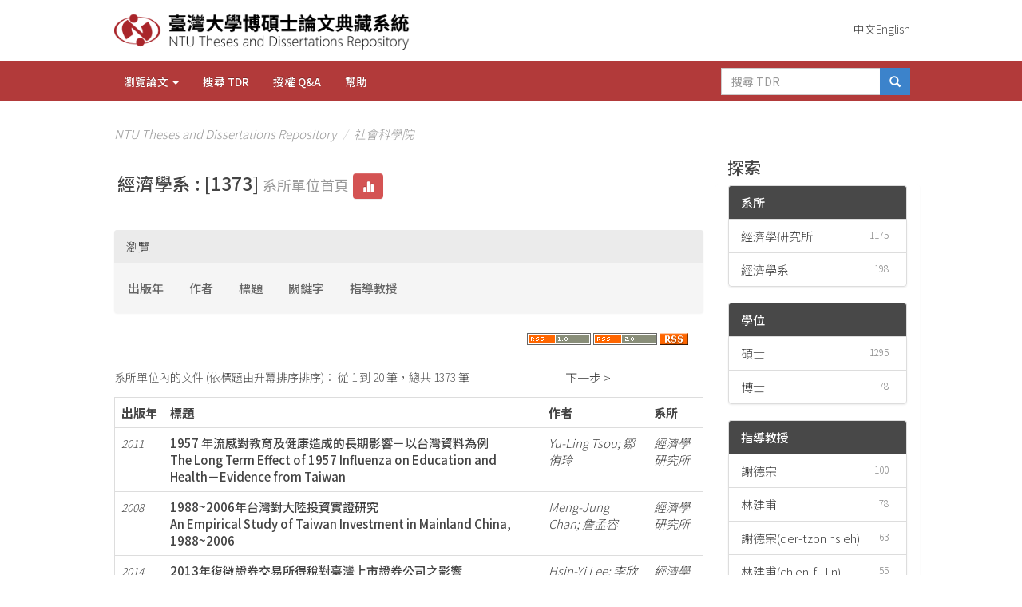

--- FILE ---
content_type: text/html;charset=UTF-8
request_url: https://tdr.lib.ntu.edu.tw/handle/123456789/107/?locale=zh_TW
body_size: 10898
content:


















<!DOCTYPE html>
<html>
    <head>
        <title>NTU Theses and Dissertations Repository: 經濟學系</title>
        <meta http-equiv="Content-Type" content="text/html; charset=UTF-8" />
        <meta name="Generator" content="DSpace 6.3" />
        <meta name="viewport" content="width=device-width, initial-scale=1.0">
        <link rel="shortcut icon" href="/image/favicon.ico" type="image/x-icon"/>
        <link rel="stylesheet" href="/static/css/jquery-ui-1.10.3.custom/redmond/jquery-ui-1.10.3.custom.css" type="text/css" />
        <link rel="stylesheet" href="/static/css/bootstrap/bootstrap.min.css" type="text/css" />
        <link rel="stylesheet" href="/static/css/bootstrap/bootstrap-theme.min.css" type="text/css" />
        <link rel="stylesheet" href="/static/css/bootstrap/dspace-theme.css" type="text/css" />
		<link href="/static/css/font-awesome/css/all.css" rel="stylesheet">
			<link href="/static/css/font-awesome/css/v4-shims.css" rel="stylesheet">
			<link rel="stylesheet" type="text/css" href="/custom.css" />

        <link rel="alternate" type="application/rdf+xml" title="Items in Collection" href="/feed/rss_1.0/123456789/107"/>

        <link rel="alternate" type="application/rss+xml" title="Items in Collection" href="/feed/rss_2.0/123456789/107"/>

        <link rel="alternate" type="application/rss+xml" title="Items in Collection" href="/feed/atom_1.0/123456789/107"/>

        <link rel="search" type="application/opensearchdescription+xml" href="/open-search/description.xml" title="DSpace"/>

        
        <script type='text/javascript' src="/static/js/jquery/jquery-1.10.2.min.js"></script>
        <script type='text/javascript' src='/static/js/jquery/jquery-ui-1.10.3.custom.min.js'></script>
        <script type='text/javascript' src='/static/js/bootstrap/bootstrap.min.js'></script>
        <script type='text/javascript' src='/static/js/holder.js'></script>
        <script type="text/javascript" src="/utils.js"></script>
        <script type="text/javascript" src="/static/js/choice-support.js"> </script>
        


    
    
        <script>
            (function(i,s,o,g,r,a,m){i['GoogleAnalyticsObject']=r;i[r]=i[r]||function(){
            (i[r].q=i[r].q||[]).push(arguments)},i[r].l=1*new Date();a=s.createElement(o),
            m=s.getElementsByTagName(o)[0];a.async=1;a.src=g;m.parentNode.insertBefore(a,m)
            })(window,document,'script','//www.google-analytics.com/analytics.js','ga');

            ga('create', 'UA-414096-63', 'auto');
            ga('send', 'pageview');
        </script>
    



    

<!-- Google tag (gtag.js) -->
<script async src="https://www.googletagmanager.com/gtag/js?id=G-0JSQP2WTYX"></script>
<script>
  window.dataLayer = window.dataLayer || [];
  function gtag(){dataLayer.push(arguments);}
  gtag('js', new Date());

  gtag('config', 'G-0JSQP2WTYX');
</script>



    
    

<!-- HTML5 shim and Respond.js IE8 support of HTML5 elements and media queries -->
<!--[if lt IE 9]>
  <script src="/static/js/html5shiv.js"></script>
  <script src="/static/js/respond.min.js"></script>
<![endif]-->
    </head>

    
    
    <body class="undernavigation">
<a class="sr-only" href="#content">Skip navigation</a>
<header class="navbar navbar-inverse navbar-square">
	<main id="content" role="main">
<div class="container banner">
    <div class="row">
        <div class="col-md-9 brand">
			<a href="/"><img class="logo" src="/image/logo.png" /></a>
            <h1><small>DSpace</small></h1>
            <h4>機構典藏 DSpace 系統致力於保存各式數位資料（如：文字、圖片、PDF）並使其易於取用。</h4> <a href="http://www.dspace.org" class="btn btn-primary">點此認識 DSpace</a> 
        </div>
        <div class="col-md-3"><img class="pull-right" src="/image/logo.gif" alt="DSpace logo" />
        </div>
    </div>
</div>
    
            <div class="container menu">
				<div class="nav-wrapper">
                

























       <div class="navbar-header">
         <button type="button" class="navbar-toggle" data-toggle="collapse" data-target=".navbar-collapse">
           <span class="icon-bar"></span>
           <span class="icon-bar"></span>
           <span class="icon-bar"></span>
         </button>
         
       </div>
	
    <div class="nav navbar-nav locale">
	 <div class="nav navbar-nav">
      <div class="">
       
        <div class="language-list">
 
      <div>
        <a onclick="javascript:document.repost.locale.value='en';
                  document.repost.submit();" href="?locale=en">
         English
       </a>
      </div>
 
      <div>
        <a onclick="javascript:document.repost.locale.value='zh_TW';
                  document.repost.submit();" href="?locale=zh_TW">
         中文
       </a>
      </div>
 
     </div>
    </div>
    </div>
  </div>
       <nav class="collapse navbar-collapse bs-navbar-collapse" role="navigation">
         <ul class="nav navbar-nav">
           <li class="dropdown">
             <a href="#" class="dropdown-toggle" data-toggle="dropdown">瀏覽論文 <b class="caret"></b></a>
             <ul class="dropdown-menu">
               <li><a href="/community-list">校院系所</a></li>
       
				
				
				
				      			<li><a href="/browse?type=dateissued">出版年 </a></li>
					
				      			<li><a href="/browse?type=author">作者</a></li>
					
				      			<li><a href="/browse?type=title">標題</a></li>
					
				      			<li><a href="/browse?type=subject">關鍵字</a></li>
					
				      			<li><a href="/browse?type=advisor">指導教授</a></li>
					
				    
				
			
			
            </ul>
          </li>
			   <li><a href="/simple-search?query=">搜尋 TDR</a></li>
			    <li><a href="/pages/licenseqa.jsp">授權 Q&A </a></li>
          <li class=""><script type="text/javascript">
<!-- Javascript starts here
document.write('<a href="#" onClick="var popupwin = window.open(\'/help/index.html\',\'dspacepopup\',\'height=600,width=550,resizable,scrollbars\');popupwin.focus();return false;">幫助<\/a>');
// -->
</script><noscript><a href="/help/index.html" target="dspacepopup">幫助</a></noscript></li>
			 
       </ul>

 
 
 
       <div class="nav navbar-nav navbar-right">
		<ul class="nav navbar-nav navbar-right">
         <li class="dropdown">
         
<!--
             <a href="#" class="dropdown-toggle" data-toggle="dropdown"><span class="glyphicon glyphicon-user"></span> 請登入 <b class="caret"></b></a>-->
	             
             <ul class="dropdown-menu">
               <li><a href="/mydspace">我的頁面</a></li>
               <li><a href="/subscribe">接受 E-mail 通知</a></li>
               <li><a href="/profile">編輯個人資料</a></li>

		
             </ul>
           </li>
          </ul> 
          
	
	<form method="get" action="/simple-search" class="navbar-form navbar-right">
	    <div class="form-group">
          <input type="text" class="form-control" placeholder="搜尋 TDR" name="query" id="tequery" size="25"/>
        </div>
        <button type="submit" class="btn btn-primary"><span class="glyphicon glyphicon-search"></span></button>

	</form></div>
    </nav>

				</div>
            </div>

</header>


                

<div class="container brdcrumb">
    



  

<ol class="breadcrumb btn-success">

  <li><a href="/">NTU Theses and Dissertations Repository</a></li>

  <li><a href="/handle/123456789/100">社會科學院</a></li>

</ol>

</div>                



        
<div class="container page-content">

    <div class="row">
    <div class="col-md-9">
	






























    <div class="well">
    <div class="row"><div class="col-md-8"><h2>經濟學系

                : [1373]

		<small>系所單位首頁</small>
      <a class="statisticsLink btn btn-info" href="/handle/123456789/107/statistics"><span class="glyphicon glyphicon-stats"></span></a>
      </h2></div>

	</div>

  </div>
  <p class="copyrightText"></p>
  
  
  <div class="panel panel-primary">
  	<div class="panel-heading">
        瀏覽
	</div>
	<div class="panel-body">
	

	<form method="get" class="btn-group" action="/handle/123456789/107/browse">
		<input type="hidden" name="type" value="dateissued"/>
		
		<input type="submit" class="btn btn-default" name="submit_browse" value="出版年 "/>
	</form>

	<form method="get" class="btn-group" action="/handle/123456789/107/browse">
		<input type="hidden" name="type" value="author"/>
		
		<input type="submit" class="btn btn-default" name="submit_browse" value="作者"/>
	</form>

	<form method="get" class="btn-group" action="/handle/123456789/107/browse">
		<input type="hidden" name="type" value="title"/>
		
		<input type="submit" class="btn btn-default" name="submit_browse" value="標題"/>
	</form>

	<form method="get" class="btn-group" action="/handle/123456789/107/browse">
		<input type="hidden" name="type" value="subject"/>
		
		<input type="submit" class="btn btn-default" name="submit_browse" value="關鍵字"/>
	</form>

	<form method="get" class="btn-group" action="/handle/123456789/107/browse">
		<input type="hidden" name="type" value="advisor"/>
		
		<input type="submit" class="btn btn-default" name="submit_browse" value="指導教授"/>
	</form>
	</div>
</div>

        <form class="well" method="get" action="">

<!--
                <small>
            		  如果您想要每天收到這個系所單位內容的更改，請點擊「訂閱」
                </small>
				<input class="btn btn-sm btn-info" type="submit" name="submit_subscribe" value="訂閱" />-->

    <span class="pull-right">
    
    <a href="/feed/rss_1.0/123456789/107"><img src="/image/rss1.gif" alt="RSS Feed" width="80" height="15" style="margin: 3px 0 3px" /></a>

    <a href="/feed/rss_2.0/123456789/107"><img src="/image/rss2.gif" alt="RSS Feed" width="80" height="15" style="margin: 3px 0 3px" /></a>

    <a href="/feed/atom_1.0/123456789/107"><img src="/image/rss.gif" alt="RSS Feed" width="36" height="15" style="margin: 3px 0 3px" /></a>

    	</span>
        </form>

<div class="row">
	



















</div>


    
    
    
    <div class="browse_range">
        系所單位內的文件 (依標題由升冪排序排序)： 從 1 到 20 筆，總共 1373 筆
    </div>

    
    <div class="prev-next-links">

      &nbsp;<a href="/handle/123456789/107?offset=20">下一步 &gt;</a>

    </div>



      <table align="center" class="table" summary="This table browses all dspace content">
<tr>
<th id="t1" class="oddRowEvenCol"><span style="white-space:nowrap">出版年</span></th><th id="t2" class="oddRowOddCol"><strong>標題</strong></th><th id="t3" class="oddRowEvenCol">作者</th><th id="t4" class="oddRowOddCol">系所</th></tr><tr><td headers="t1" ><em>2011</em></td><td headers="t2" ><strong><a href="/handle/123456789/10711">1957&#x20;年流感對教育及健康造成的長期影響－以台灣資料為例<br>The&#x20;Long&#x20;Term&#x20;Effect&#x20;of&#x20;1957&#x20;Influenza&#x20;on&#x20;Education&#x20;and&#x20;Health－Evidence&#x20;from&#x20;Taiwan</a></strong></td><td headers="t3" ><em><a href="/browse?type=author&amp;value=Yu-Ling+Tsou&amp;value_lang=en">Yu-Ling&#x20;Tsou</a>; <a href="/browse?type=author&amp;value=%E9%84%92%E4%BE%91%E7%8E%B2&amp;value_lang=zh_TW">鄒侑玲</a></em></td><td headers="t4" ><em>經濟學研究所</em></td></tr>
<tr><td headers="t1" ><em>2008</em></td><td headers="t2" ><strong><a href="/handle/123456789/26913">1988~2006年台灣對大陸投資實證研究<br>An&#x20;Empirical&#x20;Study&#x20;of&#x20;Taiwan&#x20;Investment&#x20;in&#x20;Mainland&#x20;China,&#x20;1988~2006</a></strong></td><td headers="t3" ><em><a href="/browse?type=author&amp;value=Meng-Jung+Chan&amp;value_lang=en">Meng-Jung&#x20;Chan</a>; <a href="/browse?type=author&amp;value=%E8%A9%B9%E5%AD%9F%E5%AE%B9&amp;value_lang=zh_TW">詹孟容</a></em></td><td headers="t4" ><em>經濟學研究所</em></td></tr>
<tr><td headers="t1" ><em>2014</em></td><td headers="t2" ><strong><a href="/handle/123456789/18377">2013年復徵證券交易所得稅對臺灣上市證券公司之影響<br>The&#x20;Impact&#x20;of&#x20;the&#x20;Capital&#x20;Gains&#x20;Retaxation&#x20;on&#x20;the&#x20;Taiwan&#39;s&#x20;Listed&#x20;Securities&#x20;Companies&#x20;in&#x20;2013</a></strong></td><td headers="t3" ><em><a href="/browse?type=author&amp;value=Hsin-Yi+Lee&amp;value_lang=en">Hsin-Yi&#x20;Lee</a>; <a href="/browse?type=author&amp;value=%E6%9D%8E%E6%AC%A3%E6%80%A1&amp;value_lang=zh_TW">李欣怡</a></em></td><td headers="t4" ><em>經濟學研究所</em></td></tr>
<tr><td headers="t1" ><em>2019</em></td><td headers="t2" ><strong><a href="/handle/123456789/72658">2016美國總統大選中的政治極化與輿情分析：以臉書資料為例<br>Political&#x20;Polarization&#x20;and&#x20;Public&#x20;Opinion&#x20;on&#x20;Facebook&#x20;in&#x20;2016&#x20;US&#x20;Presidential&#x20;Election</a></strong></td><td headers="t3" ><em><a href="/browse?type=author&amp;value=Yi-Wen+Chen&amp;value_lang=en">Yi-Wen&#x20;Chen</a>; <a href="/browse?type=author&amp;value=%E9%99%B3%E7%BE%BF%E5%A6%8F&amp;value_lang=zh_TW">陳羿妏</a></em></td><td headers="t4" ><em>經濟學研究所</em></td></tr>
<tr><td headers="t1" ><em>2024</em></td><td headers="t2" ><strong><a href="/handle/123456789/93422">2023&#x20;大聯盟政策之影響探討<br>The&#x20;Impact&#x20;of&#x20;2023&#x20;Major&#x20;League&#x20;Baseball&#x20;Policies</a></strong></td><td headers="t3" ><em><a href="/browse?type=author&amp;value=%E4%BD%95%E7%BF%B0%E6%9D%B1&amp;value_lang=zh_TW">何翰東</a>; <a href="/browse?type=author&amp;value=Han-Ton+Ho&amp;value_lang=en">Han-Ton&#x20;Ho</a></em></td><td headers="t4" ><em>經濟學系</em></td></tr>
<tr><td headers="t1" ><em>2006</em></td><td headers="t2" ><strong><a href="/handle/123456789/32144">An&#x20;Essay&#x20;on&#x20;Game&#x20;Theory:&#x20;Rationalizable&#x0D;&#x0A;Behavior&#x20;under&#x20;Coalitional&#x20;Interactions</a></strong></td><td headers="t3" ><em><a href="/browse?type=author&amp;value=Chih-Chun+Yang&amp;value_lang=en">Chih-Chun&#x20;Yang</a>; <a href="/browse?type=author&amp;value=%E6%A5%8A%E6%99%BA%E9%88%9E&amp;value_lang=zh_TW">楊智鈞</a></em></td><td headers="t4" ><em>經濟學研究所</em></td></tr>
<tr><td headers="t1" ><em>2024</em></td><td headers="t2" ><strong><a href="/handle/123456789/94000">COVID-19&#x20;疫情對美國疫苗猶豫的影響<br>The&#x20;impact&#x20;of&#x20;the&#x20;COVID-19&#x20;pandemic&#x20;on&#x20;vaccine&#x20;hesitancy&#x20;in&#x20;the&#x20;United&#x20;States</a></strong></td><td headers="t3" ><em><a href="/browse?type=author&amp;value=%E5%A7%9A%E5%BA%9A%E6%B4%8B&amp;value_lang=zh_TW">姚庚洋</a>; <a href="/browse?type=author&amp;value=Keng-Yang+Yao&amp;value_lang=en">Keng-Yang&#x20;Yao</a></em></td><td headers="t4" ><em>經濟學系</em></td></tr>
<tr><td headers="t1" ><em>2008</em></td><td headers="t2" ><strong><a href="/handle/123456789/9866">CSFB&#x2F;TREMONT避險基金績效與風險的探討<br>The&#x20;Risk&#x20;and&#x20;Performance&#x20;Analysis&#x20;in&#x20;the&#x20;Hedge&#x20;Fund&#x20;Industry:&#x20;A&#x20;Case&#x20;of&#x20;CSFB&#x20;and&#x20;TREMONT</a></strong></td><td headers="t3" ><em><a href="/browse?type=author&amp;value=Chi-Yu+Cheng&amp;value_lang=en">Chi-Yu&#x20;Cheng</a>; <a href="/browse?type=author&amp;value=%E9%84%AD%E7%B4%80%E7%8E%89&amp;value_lang=zh_TW">鄭紀玉</a></em></td><td headers="t4" ><em>經濟學研究所</em></td></tr>
<tr><td headers="t1" ><em>2007</em></td><td headers="t2" ><strong><a href="/handle/123456789/31098">DRAM產業競爭之資產專屬性優勢<br>A&#x20;study&#x20;of&#x20;asset-specific&#x20;competitive&#x20;advantages&#x20;of&#x20;the&#x20;DRAM&#x20;industry</a></strong></td><td headers="t3" ><em><a href="/browse?type=author&amp;value=Yen-Er+Hsu&amp;value_lang=en">Yen-Er&#x20;Hsu</a>; <a href="/browse?type=author&amp;value=%E8%A8%B1%E8%8B%91%E5%A8%A5&amp;value_lang=zh_TW">許苑娥</a></em></td><td headers="t4" ><em>經濟學研究所</em></td></tr>
<tr><td headers="t1" ><em>2017</em></td><td headers="t2" ><strong><a href="/handle/123456789/21022">DRAM製造廠競爭策略之分析-以力晶與茂德為例<br>The&#x20;Analysis&#x20;of&#x20;Competitive&#x20;Strategy&#x20;of&#x20;DRAM&#x20;Industry：Case&#x20;Study&#x20;on&#x20;Powerchip&#x20;and&#x20;ProMOS</a></strong></td><td headers="t3" ><em><a href="/browse?type=author&amp;value=Sheng-Feng+Wang&amp;value_lang=en">Sheng-Feng&#x20;Wang</a>; <a href="/browse?type=author&amp;value=%E7%8E%8B%E5%8B%9D%E9%8B%92&amp;value_lang=zh_TW">王勝鋒</a></em></td><td headers="t4" ><em>經濟學研究所</em></td></tr>
<tr><td headers="t1" ><em>2016</em></td><td headers="t2" ><strong><a href="/handle/123456789/48813">EPS由負轉正之股票之價格之探討：臺灣個案研究<br>A&#x20;Study&#x20;of&#x20;Stock&#x20;Price&#x20;on&#x20;Negative&#x20;EPS&#x20;Transition&#x20;to&#x20;Positive&#x20;EPS：Cases&#x20;Studies&#x20;for&#x20;Taiwan</a></strong></td><td headers="t3" ><em><a href="/browse?type=author&amp;value=Yu-Jen+Wang&amp;value_lang=en">Yu-Jen&#x20;Wang</a>; <a href="/browse?type=author&amp;value=%E7%8E%8B%E4%BD%91%E4%BB%BB&amp;value_lang=zh_TW">王佑任</a></em></td><td headers="t4" ><em>經濟學研究所</em></td></tr>
<tr><td headers="t1" ><em>2022</em></td><td headers="t2" ><strong><a href="/handle/123456789/84195">ESG&#x20;基金之風險分析<br>Risk&#x20;Analysis&#x20;on&#x20;ESG&#x20;Fund</a></strong></td><td headers="t3" ><em><a href="/browse?type=author&amp;value=Yu-Xian+Zheng&amp;value_lang=en">Yu-Xian&#x20;Zheng</a>; <a href="/browse?type=author&amp;value=%E9%84%AD%E5%AE%87%E7%B8%A3&amp;value_lang=zh_TW">鄭宇縣</a></em></td><td headers="t4" ><em>經濟學研究所</em></td></tr>
<tr><td headers="t1" ><em>2024</em></td><td headers="t2" ><strong><a href="/handle/123456789/96086">ESG分數對臺灣上市公司高階經理人薪酬影響<br>The&#x20;Impact&#x20;of&#x20;ESG&#x20;Scores&#x20;on&#x20;Top&#x20;Managers&#39;&#x20;Compensation&#x20;of&#x20;Taiwan&#x20;Listed&#x20;Companies</a></strong></td><td headers="t3" ><em><a href="/browse?type=author&amp;value=%E9%99%B3%E6%B2%BB%E7%B6%B8&amp;value_lang=zh_TW">陳治綸</a>; <a href="/browse?type=author&amp;value=Chih-Lun+Chen&amp;value_lang=en">Chih-Lun&#x20;Chen</a></em></td><td headers="t4" ><em>經濟學系</em></td></tr>
<tr><td headers="t1" ><em>2005</em></td><td headers="t2" ><strong><a href="/handle/123456789/36507">Essays&#x20;on&#x20;Rationalizability</a></strong></td><td headers="t3" ><em><a href="/browse?type=author&amp;value=Tai-Wei+Hu&amp;value_lang=en">Tai-Wei&#x20;Hu</a>; <a href="/browse?type=author&amp;value=%E8%83%A1%E5%8F%B0%E5%A8%81&amp;value_lang=zh_TW">胡台威</a></em></td><td headers="t4" ><em>經濟學研究所</em></td></tr>
<tr><td headers="t1" ><em>2017</em></td><td headers="t2" ><strong><a href="/handle/123456789/67536">Facebook&#x20;作為社會劫盜地圖：意識形態估計、媒體偏斜、與輿情隔離<br>Ideology&#x20;Estimation,&#x20;Media&#x20;Slant,&#x20;and&#x20;Opinion&#x20;Segregation:&#x20;Facebook&#x20;as&#x20;a&#x20;Social&#x20;Barometer</a></strong></td><td headers="t3" ><em><a href="/browse?type=author&amp;value=Keng-Chi+Chang&amp;value_lang=en">Keng-Chi&#x20;Chang</a>; <a href="/browse?type=author&amp;value=%E5%BC%B5%E8%80%95%E9%BD%8A&amp;value_lang=zh_TW">張耕齊</a></em></td><td headers="t4" ><em>經濟學研究所</em></td></tr>
<tr><td headers="t1" ><em>2025</em></td><td headers="t2" ><strong><a href="/handle/123456789/98744">Facebook&#x20;粉絲專頁發布假新聞行為之網路外溢效果分析：以&#x20;2016&#x20;年美國總統大選為例<br>Dissemination&#x20;of&#x20;Fake&#x20;News&#x20;Among&#x20;Facebook&#x20;Fan&#x20;Pages:A&#x20;Study&#x20;of&#x20;the&#x20;2016&#x20;U.S.&#x20;Presidential&#x20;Election</a></strong></td><td headers="t3" ><em><a href="/browse?type=author&amp;value=%E5%B4%94%E4%B8%9E%E7%9A%93&amp;value_lang=zh_TW">崔丞皓</a>; <a href="/browse?type=author&amp;value=Cheng-Hao+Tsuie&amp;value_lang=en">Cheng-Hao&#x20;Tsuie</a></em></td><td headers="t4" ><em>經濟學系</em></td></tr>
<tr><td headers="t1" ><em>2009</em></td><td headers="t2" ><strong><a href="/handle/123456789/8793">GARCH模型對匯率風險值之估計<br>Using&#x20;GARCH&#x20;Models&#x20;to&#x20;Estimate&#x20;Value&#x20;at&#x20;Risk&#x20;of&#x20;Exchange&#x20;Rates</a></strong></td><td headers="t3" ><em><a href="/browse?type=author&amp;value=Hsi-Shan+Liu&amp;value_lang=en">Hsi-Shan&#x20;Liu</a>; <a href="/browse?type=author&amp;value=%E5%8A%89%E9%8C%AB%E5%B1%B1&amp;value_lang=zh_TW">劉錫山</a></em></td><td headers="t4" ><em>經濟學研究所</em></td></tr>
<tr><td headers="t1" ><em>2006</em></td><td headers="t2" ><strong><a href="/handle/123456789/34400">HAC變異數矩陣的新估計方法<br>HAC&#x20;Covariance&#x20;Matrix&#x20;Estimation&#x20;:&#x20;An&#x20;Improved&#x20;Method&#x20;with&#x20;Recursive&#x20;Residual</a></strong></td><td headers="t3" ><em><a href="/browse?type=author&amp;value=Yu-Wei+Hsieh&amp;value_lang=en">Yu-Wei&#x20;Hsieh</a>; <a href="/browse?type=author&amp;value=%E8%AC%9D%E9%88%BA%E5%81%89&amp;value_lang=zh_TW">謝鈺偉</a></em></td><td headers="t4" ><em>經濟學研究所</em></td></tr>
<tr><td headers="t1" ><em>2006</em></td><td headers="t2" ><strong><a href="/handle/123456789/33575">iPod,&#x20;iTunes,&#x20;與數位音樂市場<br>iPod,&#x20;iTunes,&#x20;and&#x20;the&#x20;digital&#x20;music&#x20;market</a></strong></td><td headers="t3" ><em><a href="/browse?type=author&amp;value=Chang-Chiang+Hsieh&amp;value_lang=en">Chang-Chiang&#x20;Hsieh</a>; <a href="/browse?type=author&amp;value=%E8%AC%9D%E9%95%B7%E6%B1%9F&amp;value_lang=zh_TW">謝長江</a></em></td><td headers="t4" ><em>經濟學研究所</em></td></tr>
<tr><td headers="t1" ><em>2017</em></td><td headers="t2" ><strong><a href="/handle/123456789/67747">MLB總冠軍系列賽主場劣勢實證研究<br>An&#x20;Empirical&#x20;Study&#x20;of&#x20;Home&#x20;Choke&#x20;in&#x20;MLB&#x20;World&#x20;Series</a></strong></td><td headers="t3" ><em><a href="/browse?type=author&amp;value=Yen-Hsuen+Li&amp;value_lang=en">Yen-Hsuen&#x20;Li</a>; <a href="/browse?type=author&amp;value=%E6%9D%8E%E5%BD%A5%E8%90%B1&amp;value_lang=zh_TW">李彥萱</a></em></td><td headers="t4" ><em>經濟學研究所</em></td></tr>
</table>



    
    <div class="browse_range">
        系所單位內的文件 (依標題由升冪排序排序)： 從 1 到 20 筆，總共 1373 筆
    </div>

    
    <div class="prev-next-links">

      &nbsp;<a href="/handle/123456789/107?offset=20">下一步 &gt;</a>

    </div>



  













            

	</div>
	<div class="col-md-3">
                    




    
    
    












<div class="col-md-12 discovery-facet">
<h3 class="facets">探索</h3>
<div id="facets" class="facetsBox row panel">
<div id="facet_dept" class="facet col-md-12">
	    <span class="facetName">系所</span>
	    <ul class="list-group"><li class="list-group-item"><span class="badge">1175</span> <a href="/handle/123456789/107/simple-search?filterquery=%E7%B6%93%E6%BF%9F%E5%AD%B8%E7%A0%94%E7%A9%B6%E6%89%80&amp;filtername=dept&amp;filtertype=equals"
	                title="以 經濟學研究所 篩選">
	                經濟學研究所</a></li><li class="list-group-item"><span class="badge">198</span> <a href="/handle/123456789/107/simple-search?filterquery=%E7%B6%93%E6%BF%9F%E5%AD%B8%E7%B3%BB&amp;filtername=dept&amp;filtertype=equals"
	                title="以 經濟學系 篩選">
	                經濟學系</a></li></ul></div><div id="facet_degree" class="facet col-md-12">
	    <span class="facetName">學位</span>
	    <ul class="list-group"><li class="list-group-item"><span class="badge">1295</span> <a href="/handle/123456789/107/simple-search?filterquery=%E7%A2%A9%E5%A3%AB&amp;filtername=degree&amp;filtertype=equals"
	                title="以 碩士 篩選">
	                碩士</a></li><li class="list-group-item"><span class="badge">78</span> <a href="/handle/123456789/107/simple-search?filterquery=%E5%8D%9A%E5%A3%AB&amp;filtername=degree&amp;filtertype=equals"
	                title="以 博士 篩選">
	                博士</a></li></ul></div><div id="facet_advisor" class="facet col-md-12">
	    <span class="facetName">指導教授</span>
	    <ul class="list-group"><li class="list-group-item"><span class="badge">100</span> <a href="/handle/123456789/107/simple-search?filterquery=%E8%AC%9D%E5%BE%B7%E5%AE%97&amp;filtername=advisor&amp;filtertype=equals"
	                title="以 謝德宗 篩選">
	                謝德宗</a></li><li class="list-group-item"><span class="badge">78</span> <a href="/handle/123456789/107/simple-search?filterquery=%E6%9E%97%E5%BB%BA%E7%94%AB&amp;filtername=advisor&amp;filtertype=equals"
	                title="以 林建甫 篩選">
	                林建甫</a></li><li class="list-group-item"><span class="badge">63</span> <a href="/handle/123456789/107/simple-search?filterquery=%E8%AC%9D%E5%BE%B7%E5%AE%97%28der-tzon+hsieh%29&amp;filtername=advisor&amp;filtertype=equals"
	                title="以 謝德宗(der-tzon hsieh) 篩選">
	                謝德宗(der-tzon hsieh)</a></li><li class="list-group-item"><span class="badge">55</span> <a href="/handle/123456789/107/simple-search?filterquery=%E6%9E%97%E5%BB%BA%E7%94%AB%28chien-fu+lin%29&amp;filtername=advisor&amp;filtertype=equals"
	                title="以 林建甫(chien-fu lin) 篩選">
	                林建甫(chien-fu lin)</a></li><li class="list-group-item"><span class="badge">54</span> <a href="/handle/123456789/107/simple-search?filterquery=%E6%9D%8E%E9%A1%AF%E5%B3%B0%28hsien-feng+lee%29&amp;filtername=advisor&amp;filtertype=equals"
	                title="以 李顯峰(hsien-feng lee) 篩選">
	                李顯峰(hsien-feng lee)</a></li><li class="list-group-item"><span class="badge">42</span> <a href="/handle/123456789/107/simple-search?filterquery=%E6%9D%8E%E9%A1%AF%E5%B3%B0&amp;filtername=advisor&amp;filtertype=equals"
	                title="以 李顯峰 篩選">
	                李顯峰</a></li><li class="list-group-item"><span class="badge">34</span> <a href="/handle/123456789/107/simple-search?filterquery=%E6%9E%97%E6%83%A0%E7%8E%B2%28hui-lin+lin%29&amp;filtername=advisor&amp;filtertype=equals"
	                title="以 林惠玲(hui-lin lin) 篩選">
	                林惠玲(hui-lin lin)</a></li><li class="list-group-item"><span class="badge">33</span> <a href="/handle/123456789/107/simple-search?filterquery=%E6%9E%97%E6%83%A0%E7%8E%B2&amp;filtername=advisor&amp;filtertype=equals"
	                title="以 林惠玲 篩選">
	                林惠玲</a></li><li class="list-group-item"><span class="badge">28</span> <a href="/handle/123456789/107/simple-search?filterquery=%E6%9E%97%E6%98%8E%E4%BB%81%28ming-jen+lin%29&amp;filtername=advisor&amp;filtertype=equals"
	                title="以 林明仁(ming-jen lin) 篩選">
	                林明仁(ming-jen lin)</a></li><li class="list-group-item"><span class="badge">24</span> <a href="/handle/123456789/107/simple-search?filterquery=%E5%8A%89%E9%8C%A6%E6%B7%BB%28jin-tan+liu%29&amp;filtername=advisor&amp;filtertype=equals"
	                title="以 劉錦添(jin-tan liu) 篩選">
	                劉錦添(jin-tan liu)</a></li><li class="list-group-item"><span style="visibility: hidden;">.</span>
		        
	            
	            <a href="/handle/123456789/107?advisor_page=1"><span class="pull-right">下一頁 &gt;</span></a>
	            </li></ul></div><div id="facet_author" class="facet col-md-12">
	    <span class="facetName">作者</span>
	    <ul class="list-group"><li class="list-group-item"><span class="badge">3</span> <a href="/handle/123456789/107/simple-search?filterquery=%E9%99%B3%E6%9F%8F%E5%AE%87&amp;filtername=author&amp;filtertype=equals"
	                title="以 陳柏宇 篩選">
	                陳柏宇</a></li><li class="list-group-item"><span class="badge">2</span> <a href="/handle/123456789/107/simple-search?filterquery=cheng-che+hsu&amp;filtername=author&amp;filtertype=equals"
	                title="以 cheng-che hsu 篩選">
	                cheng-che hsu</a></li><li class="list-group-item"><span class="badge">2</span> <a href="/handle/123456789/107/simple-search?filterquery=chia-lin+chang&amp;filtername=author&amp;filtertype=equals"
	                title="以 chia-lin chang 篩選">
	                chia-lin chang</a></li><li class="list-group-item"><span class="badge">2</span> <a href="/handle/123456789/107/simple-search?filterquery=chia-wei+chang&amp;filtername=author&amp;filtertype=equals"
	                title="以 chia-wei chang 篩選">
	                chia-wei chang</a></li><li class="list-group-item"><span class="badge">2</span> <a href="/handle/123456789/107/simple-search?filterquery=chuan-yu+chiang&amp;filtername=author&amp;filtertype=equals"
	                title="以 chuan-yu chiang 篩選">
	                chuan-yu chiang</a></li><li class="list-group-item"><span class="badge">2</span> <a href="/handle/123456789/107/simple-search?filterquery=chung-hsin+tseng&amp;filtername=author&amp;filtertype=equals"
	                title="以 chung-hsin tseng 篩選">
	                chung-hsin tseng</a></li><li class="list-group-item"><span class="badge">2</span> <a href="/handle/123456789/107/simple-search?filterquery=chyi-horng+lu&amp;filtername=author&amp;filtertype=equals"
	                title="以 chyi-horng lu 篩選">
	                chyi-horng lu</a></li><li class="list-group-item"><span class="badge">2</span> <a href="/handle/123456789/107/simple-search?filterquery=hsin-lan+ting&amp;filtername=author&amp;filtertype=equals"
	                title="以 hsin-lan ting 篩選">
	                hsin-lan ting</a></li><li class="list-group-item"><span class="badge">2</span> <a href="/handle/123456789/107/simple-search?filterquery=hsin-yu+tsai&amp;filtername=author&amp;filtertype=equals"
	                title="以 hsin-yu tsai 篩選">
	                hsin-yu tsai</a></li><li class="list-group-item"><span class="badge">2</span> <a href="/handle/123456789/107/simple-search?filterquery=jheng-fong+lin&amp;filtername=author&amp;filtertype=equals"
	                title="以 jheng-fong lin 篩選">
	                jheng-fong lin</a></li><li class="list-group-item"><span style="visibility: hidden;">.</span>
		        
	            
	            <a href="/handle/123456789/107?author_page=1"><span class="pull-right">下一頁 &gt;</span></a>
	            </li></ul></div><div id="facet_subject" class="facet col-md-12">
	    <span class="facetName">關鍵字</span>
	    <ul class="list-group"><li class="list-group-item"><span class="badge">44</span> <a href="/handle/123456789/107/simple-search?filterquery=%E5%96%AE%E6%A0%B9%E6%AA%A2%E5%AE%9A&amp;filtername=subject&amp;filtertype=equals"
	                title="以 單根檢定 篩選">
	                單根檢定</a></li><li class="list-group-item"><span class="badge">40</span> <a href="/handle/123456789/107/simple-search?filterquery=panel+data&amp;filtername=subject&amp;filtertype=equals"
	                title="以 panel data 篩選">
	                panel data</a></li><li class="list-group-item"><span class="badge">36</span> <a href="/handle/123456789/107/simple-search?filterquery=unit+root+test&amp;filtername=subject&amp;filtertype=equals"
	                title="以 unit root test 篩選">
	                unit root test</a></li><li class="list-group-item"><span class="badge">36</span> <a href="/handle/123456789/107/simple-search?filterquery=%E8%B2%A8%E5%B9%A3%E6%94%BF%E7%AD%96&amp;filtername=subject&amp;filtertype=equals"
	                title="以 貨幣政策 篩選">
	                貨幣政策</a></li><li class="list-group-item"><span class="badge">33</span> <a href="/handle/123456789/107/simple-search?filterquery=monetary+policy&amp;filtername=subject&amp;filtertype=equals"
	                title="以 monetary policy 篩選">
	                monetary policy</a></li><li class="list-group-item"><span class="badge">32</span> <a href="/handle/123456789/107/simple-search?filterquery=%E5%90%91%E9%87%8F%E8%87%AA%E6%88%91%E8%BF%B4%E6%AD%B8%E6%A8%A1%E5%9E%8B&amp;filtername=subject&amp;filtertype=equals"
	                title="以 向量自我迴歸模型 篩選">
	                向量自我迴歸模型</a></li><li class="list-group-item"><span class="badge">32</span> <a href="/handle/123456789/107/simple-search?filterquery=%E7%B6%93%E6%BF%9F%E6%88%90%E9%95%B7&amp;filtername=subject&amp;filtertype=equals"
	                title="以 經濟成長 篩選">
	                經濟成長</a></li><li class="list-group-item"><span class="badge">31</span> <a href="/handle/123456789/107/simple-search?filterquery=granger+causality+test&amp;filtername=subject&amp;filtertype=equals"
	                title="以 granger causality test 篩選">
	                granger causality test</a></li><li class="list-group-item"><span class="badge">27</span> <a href="/handle/123456789/107/simple-search?filterquery=economic+growth&amp;filtername=subject&amp;filtertype=equals"
	                title="以 economic growth 篩選">
	                economic growth</a></li><li class="list-group-item"><span class="badge">25</span> <a href="/handle/123456789/107/simple-search?filterquery=%E5%8C%AF%E7%8E%87&amp;filtername=subject&amp;filtertype=equals"
	                title="以 匯率 篩選">
	                匯率</a></li><li class="list-group-item"><span style="visibility: hidden;">.</span>
		        
	            
	            <a href="/handle/123456789/107?subject_page=1"><span class="pull-right">下一頁 &gt;</span></a>
	            </li></ul></div><div id="facet_dateIssued" class="facet col-md-12">
	    <span class="facetName">出版年 </span>
	    <ul class="list-group"><li class="list-group-item"><span class="badge">376</span> <a href="/handle/123456789/107/simple-search?filterquery=%5B2020+TO+2026%5D&amp;filtername=dateIssued&amp;filtertype=equals"
	                title="以 2020 - 2026 篩選">
	                2020 - 2026</a></li><li class="list-group-item"><span class="badge">699</span> <a href="/handle/123456789/107/simple-search?filterquery=%5B2010+TO+2019%5D&amp;filtername=dateIssued&amp;filtertype=equals"
	                title="以 2010 - 2019 篩選">
	                2010 - 2019</a></li><li class="list-group-item"><span class="badge">298</span> <a href="/handle/123456789/107/simple-search?filterquery=%5B2005+TO+2009%5D&amp;filtername=dateIssued&amp;filtertype=equals"
	                title="以 2005 - 2009 篩選">
	                2005 - 2009</a></li></ul></div><div id="facet_rights" class="facet col-md-12">
	    <span class="facetName">全文授權</span>
	    <ul class="list-group"><li class="list-group-item"><span class="badge">691</span> <a href="/handle/123456789/107/simple-search?filterquery=%E6%9C%89%E5%84%9F%E6%8E%88%E6%AC%8A&amp;filtername=rights&amp;filtertype=equals"
	                title="以 有償授權 篩選">
	                有償授權</a></li><li class="list-group-item"><span class="badge">304</span> <a href="/handle/123456789/107/simple-search?filterquery=%E6%9C%AA%E6%8E%88%E6%AC%8A&amp;filtername=rights&amp;filtertype=equals"
	                title="以 未授權 篩選">
	                未授權</a></li><li class="list-group-item"><span class="badge">277</span> <a href="/handle/123456789/107/simple-search?filterquery=%E5%90%8C%E6%84%8F%E6%8E%88%E6%AC%8A%28%E5%85%A8%E7%90%83%E5%85%AC%E9%96%8B%29&amp;filtername=rights&amp;filtertype=equals"
	                title="以 同意授權(全球公開) 篩選">
	                同意授權(全球公開)</a></li><li class="list-group-item"><span class="badge">101</span> <a href="/handle/123456789/107/simple-search?filterquery=%E5%90%8C%E6%84%8F%E6%8E%88%E6%AC%8A%28%E9%99%90%E6%A0%A1%E5%9C%92%E5%85%A7%E5%85%AC%E9%96%8B%29&amp;filtername=rights&amp;filtertype=equals"
	                title="以 同意授權(限校園內公開) 篩選">
	                同意授權(限校園內公開)</a></li></ul></div></div></div>
  
    </div>
    </div>       

</div>
</main>
            
             <footer class="navbar navbar-inverse navbar-bottom">
             
				 <div class="footer-wrapper">
		<div id="footer-sections">
		<div class="footer-section">
            <div class="footer-logo"><a href="https://www.lib.ntu.edu.tw/"><img src="/image/logo-sq.png" /></a></div>
			<div class="footer-heading social-media">社群連結</div>
			<a href="https://www.facebook.com/NTULIB"><i class="fab fa-facebook-square"></i></a>
			<a href="https://line.me/R/ti/p/%40fpq3478y"><i class="fab fa-line"></i></a>
			<a href="https://www.instagram.com/ntu.library/"><i class="fab fa-instagram-square"></i></a>
			<a href="https://www.youtube.com/user/ntulibcv"><i class="fab fa-youtube-square"></i></a>
			<a href="https://www.lib.ntu.edu.tw/RSS/nturss.php"><i class="fas fa-rss-square"></i></a>
		</div>	
		<div class="footer-section">
		<div class="footer-heading">聯絡資訊</div>
			<div class="footer-list">10617臺北市大安區羅斯福路四段1號</div>
			<div class="footer-list">No.1 Sec.4, Roosevelt Rd., Taipei, Taiwan, R.O.C. 106</div>
			<div class="footer-list">Tel: (02)33662353</div>
			<div class="footer-list">Email: ntuetds@ntu.edu.tw</div>
			<div class="footer-list"><a href="https://www.lib.ntu.edu.tw/feedback">意見箱</a></div>
		</div>
		
		<div class="footer-section related-links">
		
			<div class="footer-heading">相關連結</div>
			<div class="footer-list"><a href="https://ntu.primo.exlibrisgroup.com/discovery/search?tab=LibraryCatalog&search_scope=MyInstitution&vid=886NTU_INST:886NTU_INST&lang=zh-tw&offset=0">館藏目錄</a></div>
			<div class="footer-list"><a href="https://metacat.ntu.edu.tw/">國內圖書館整合查詢 MetaCat</a></div>
			<div class="footer-list"><a href="https://scholars.lib.ntu.edu.tw/">臺大學術典藏 NTU Scholars</a></div>
			<div class="footer-list"><a href="https://dl.lib.ntu.edu.tw/s/ntu_digital/page/all">臺大圖書館數位典藏館</a></div>
		</div>
		</div>
		
    </div>
	<div class="copyright">
		<div class="copyright-wrapper">
		<div><a href="https://www.lib.ntu.edu.tw/node/697">本站聲明</a></div>
        <div> © NTU Library All Rights Reserved</div>
			<span id="faculty"> 
						<a href="/password-login?mode=admin">
							<i class="fa fa-sign-in"></i>
						</a>
					</span>
		</div>
		
	</div>
    </footer>
    </body>
</html>


